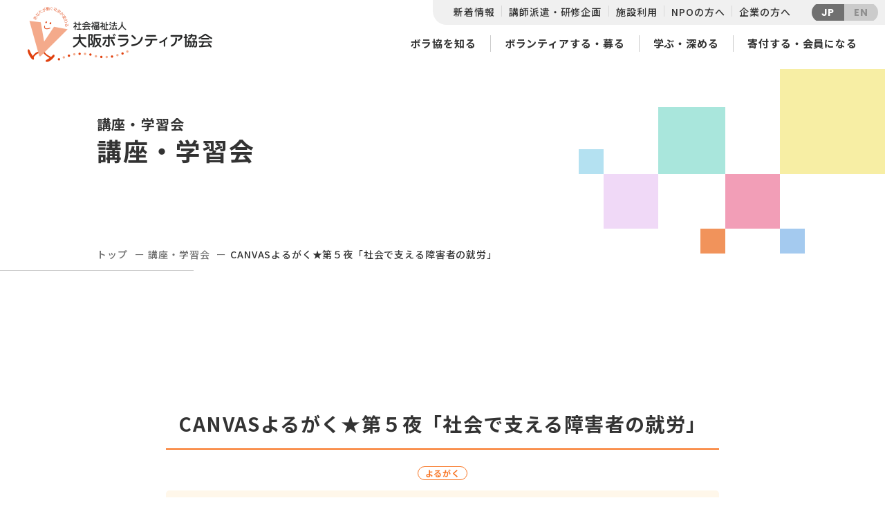

--- FILE ---
content_type: text/html; charset=UTF-8
request_url: https://osakavol.org/lecture/volunteer/yorugaku5.html
body_size: 8699
content:
<!DOCTYPE html>
<html lang="ja">

<head
  prefix="og: http://ogp.me/ns/data/media/osaka_volunteer/page/outline/public/ fb: http://ogp.me/ns/fb/data/media/osaka_volunteer/page/outline/public/ article: http://ogp.me/ns/article/data/media/osaka_volunteer/page/outline/public/">
<meta name="csrf-token" content="kcFnii3raWNBHgjGm6P0jdPI10zIOiMiAWHLpXz2"> 
<script async="" src="https://www.googletagmanager.com/gtag/js?id=UA-4240025-2"></script>
<script>
		window.dataLayer = window.dataLayer || [];
		function gtag(){dataLayer.push(arguments);}
		gtag('js', new Date());

		gtag('config', 'UA-4240025-2');
	</script>

<script async src="https://www.googletagmanager.com/gtag/js?id=G-NN1C6CBVNR"></script>
<script>
  window.dataLayer = window.dataLayer || [];
  function gtag(){dataLayer.push(arguments);}
  gtag('js', new Date());

  gtag('config', 'G-NN1C6CBVNR');
</script>


  <meta charset="UTF-8">
  <title>CANVASよるがく★第５夜「社会で支える障害者の就労」</title>
  <meta name="description" content="意外に思われるかもしれませんが、実は知的障害者、発達障害者の雇用の現場において、仕事ができなくて困っているというケースはそれほど多くありません。それ以上に、感情のコントロールができずに問題行動を起こして職場秩序を乱すなど、服務規律に関する困りごとの方が多いものです。  問題行動を起こす引き金は職場の中にあるものですが、">
  <meta name="keywords" content="">
  <meta name="viewport" content="width=device-width, initial-scale=1, maximum-scale=1">
  <meta name="format-detection" content="telephone=no">
  <meta name="application-name" content="" /><meta name="apple-mobile-web-app-capable" content="yes" /><meta name="apple-mobile-web-app-title" content="" /><meta name="msapplication-TileColor" content="#FFF" /><meta name="theme-color" content="#FFF" /><meta name="apple-mobile-web-app-status-bar-style" content="#FFF" /><link rel="apple-touch-icon" sizes="57x57" href="https://osakavol.org/data/favicons/site/apple-icon-57x57.png?v=010226030249" /><link rel="apple-touch-icon" sizes="60x60" href="https://osakavol.org/data/favicons/site/apple-icon-60x60.png?v=010226030249" /><link rel="apple-touch-icon" sizes="72x72" href="https://osakavol.org/data/favicons/site/apple-icon-72x72.png?v=010226030249" /><link rel="apple-touch-icon" sizes="114x114" href="https://osakavol.org/data/favicons/site/apple-icon-114x114.png?v=010226030249" /><link rel="apple-touch-icon" sizes="76x76" href="https://osakavol.org/data/favicons/site/apple-icon-76x76.png?v=010226030249" /><link rel="apple-touch-icon" sizes="120x120" href="https://osakavol.org/data/favicons/site/apple-icon-120x120.png?v=010226030249" /><link rel="apple-touch-icon" sizes="152x152" href="https://osakavol.org/data/favicons/site/apple-icon-152x152.png?v=010226030249" /><link rel="apple-touch-icon" sizes="180x180" href="https://osakavol.org/data/favicons/site/apple-icon-180x180.png?v=010226030249" /><link rel="icon" type="image/png" href="https://osakavol.org/data/favicons/site/favicon-32x32.png?v=010226030249" sizes="32x32" /><link rel="icon" type="image/png" href="https://osakavol.org/data/favicons/site/android-icon-36x36.png?v=010226030249" sizes="36x36" /><link rel="icon" type="image/png" href="https://osakavol.org/data/favicons/site/android-icon-48x48.png?v=010226030249" sizes="48x48" /><link rel="icon" type="image/png" href="https://osakavol.org/data/favicons/site/android-icon-72x72.png?v=010226030249" sizes="72x72" /><link rel="icon" type="image/png" href="https://osakavol.org/data/favicons/site/android-icon-96x96.png?v=010226030249" sizes="96x96" /><link rel="icon" type="image/png" href="https://osakavol.org/data/favicons/site/android-icon-144x144.png?v=010226030249" sizes="144x144" /><link rel="icon" type="image/png" href="https://osakavol.org/data/favicons/site/android-icon-192x192.png?v=010226030249" sizes="192x192" /><link rel="icon" type="image/png" href="https://osakavol.org/data/favicons/site/favicon-96x96.png?v=010226030249" sizes="96x96" /><link rel="icon" type="image/png" href="https://osakavol.org/data/favicons/site/favicon-16x16.png?v=010226030249" sizes="16x16" /><meta name="msapplication-TileImage" content="https://osakavol.org/data/favicons/site/ms-icon-144x144.png?v=010226030249" /><meta name="msapplication-square70x70logo" content="https://osakavol.org/data/favicons/site/ms-icon-70x70.png?v=010226030249" /><meta name="msapplication-square150x150logo" content="https://osakavol.org/data/favicons/site/ms-icon-150x150.png?v=010226030249" /><meta name="msapplication-wide310x150logo" content="https://osakavol.org/data/favicons/site/ms-icon-310x150.png?v=010226030249" /><meta name="msapplication-square310x310logo" content="https://osakavol.org/data/favicons/site/ms-icon-310x310.png?v=010226030249" /><link href="https://osakavol.org/data/favicons/site/apple-startup-320x460.png?v=010226030249" media="(device-width: 320px) and (device-height: 480px) and (-webkit-device-pixel-ratio: 1)" rel="apple-touch-startup-image" /><link href="https://osakavol.org/data/favicons/site/apple-startup-640x920.png?v=010226030249" media="(device-width: 320px) and (device-height: 480px) and (-webkit-device-pixel-ratio: 2)" rel="apple-touch-startup-image" /><link href="https://osakavol.org/data/favicons/site/apple-startup-640x1096.png?v=010226030249" media="(device-width: 320px) and (device-height: 568px) and (-webkit-device-pixel-ratio: 2)" rel="apple-touch-startup-image" /><link href="https://osakavol.org/data/favicons/site/apple-startup-748x1024.png?v=010226030249" media="(device-width: 768px) and (device-height: 1024px) and (-webkit-device-pixel-ratio: 1) and (orientation: landscape)" rel="apple-touch-startup-image" /><link href="https://osakavol.org/data/favicons/site/apple-startup-750x1024.png?v=010226030249" media="" rel="apple-touch-startup-image" /><link href="https://osakavol.org/data/favicons/site/apple-startup-750x1294.png?v=010226030249" media="(device-width: 375px) and (device-height: 667px) and (-webkit-device-pixel-ratio: 2)" rel="apple-touch-startup-image" /><link href="https://osakavol.org/data/favicons/site/apple-startup-768x1004.png?v=010226030249" media="(device-width: 768px) and (device-height: 1024px) and (-webkit-device-pixel-ratio: 1) and (orientation: portrait)" rel="apple-touch-startup-image" /><link href="https://osakavol.org/data/favicons/site/apple-startup-1182x2208.png?v=010226030249" media="(device-width: 414px) and (device-height: 736px) and (-webkit-device-pixel-ratio: 3) and (orientation: landscape)" rel="apple-touch-startup-image" /><link href="https://osakavol.org/data/favicons/site/apple-startup-1242x2148.png?v=010226030249" media="(device-width: 414px) and (device-height: 736px) and (-webkit-device-pixel-ratio: 3) and (orientation: portrait)" rel="apple-touch-startup-image" /><link href="https://osakavol.org/data/favicons/site/apple-startup-1496x2048.png?v=010226030249" media="(device-width: 768px) and (device-height: 1024px) and (-webkit-device-pixel-ratio: 2) and (orientation: landscape)" rel="apple-touch-startup-image" /><link href="https://osakavol.org/data/favicons/site/apple-startup-1536x2008.png?v=010226030249" media="(device-width: 768px) and (device-height: 1024px) and (-webkit-device-pixel-ratio: 2) and (orientation: portrait)" rel="apple-touch-startup-image" /><link rel="manifest" href="https://osakavol.org/data/favicons/site/manifest.json?v=010226030249" />  <link rel="canonical" href="https://osakavol.org/lecture/volunteer/yorugaku5.html">
  
  <meta property="og:title" content="CANVASよるがく★第５夜「社会で支える障害者の就労」" />
  <meta property="og:type" content="website" />
  <meta property="og:description" content="意外に思われるかもしれませんが、実は知的障害者、発達障害者の雇用の現場において、仕事ができなくて困っているというケースはそれほど多くありません。それ以上に、感情のコントロールができずに問題行動を起こして職場秩序を乱すなど、服務規律に関する困りごとの方が多いものです。  問題行動を起こす引き金は職場の中にあるものですが、" />
  <meta property="og:url" content="https://osakavol.org/lecture/volunteer/yorugaku5.html" />
  <meta property="og:site_name" content="大阪ボランティア協会" />
  <meta property="og:image" content="https://osakavol.org/data/pages/2959/d29e7142de1a3e2564db6e8beae2e6de-1647332183.jpg" />
  <meta name="twitter:card" content="summary_large_image" />
  <meta name="twitter:image" content="https://osakavol.org/data/pages/2959/d29e7142de1a3e2564db6e8beae2e6de-1647332183.jpg">
  
  <link rel="stylesheet" href="https://osakavol.org/data/themes/osaka_volunteer/css/import.css">
  <link rel="stylesheet" href="//use.fontawesome.com/releases/v5.13.0/css/all.css">
  
  
  <link rel="preconnect" href="//fonts.googleapis.com">
  <link rel="preconnect" href="//fonts.gstatic.com" crossorigin>
  <link href="//fonts.googleapis.com/css2?family=Noto+Sans+JP:wght@400;500;700;900&display=swap" rel="stylesheet">
  <link href="//fonts.googleapis.com/css2?family=Poppins:wght@400;600;700&display=swap" rel="stylesheet">



</head>

<body>


  <script src="//ajax.googleapis.com/ajax/libs/jquery/2.2.4/jquery.min.js"></script>
  <script src="https://osakavol.org/data/themes/osaka_volunteer/js/jquery.matchHeight-min.js"></script>
  <script src="//cdn.jsdelivr.net/npm/viewport-extra@1.0.3/dist/viewport-extra.min.js"></script>
	<script src="https://osakavol.org/data/themes/osaka_volunteer/js/module/jquery.accordion.js"></script>
  <script src="https://osakavol.org/data/themes/osaka_volunteer/js/module/ofi.min.js"></script>
  <script src="https://osakavol.org/data/themes/osaka_volunteer/js/common.js"></script>


  
  <div class="l-container">

    
    <header>
<div class="top-news-box"> </div>
<div class="head-box">
<div class="logo-box"><a href="https://osakavol.org" class="fade"> <img src="/data/media/osaka_volunteer/common/logo.png" alt="社会福祉法人　大阪ボランティア協会" /> </a></div>
<div class="menu-box">
<div class="top-menu pc">
<ul class="links-box">
<li><a href="https://osakavol.org/news">新着情報</a></li>
<li><a href="https://osakavol.org/instructor.html">講師派遣・研修企画</a></li>
<li><a href="https://osakavol.org/canvas">施設利用</a></li>
<li><a href="https://osakavol.org/for_npo">NPOの方へ</a></li>
<li><a href="https://osakavol.org/for_corp/contribution">企業の方へ</a></li>
</ul>
<ul class="lang-box">
<li><a href="https://osakavol.org" class="current">JP</a></li>
<li><a href="https://osakavol.org/english.html">EN</a></li>
</ul>
</div>
<div class="slidemenu-btn tb"><img src="/data/media/osaka_volunteer/common/menu.jpg" alt="" /></div>
<div class="g-nav-wrap pc">
<ul class="navi-list">
<li class="link-btn hover-open"><a href="https://osakavol.org/about">ボラ協を知る</a>
<div class="inner-list">
<div class="container">
<ul class="link">
<li>
<h3 class="f18px mb15">ボラ協を知る</h3>
<a href="https://osakavol.org/about" class="button01 -back mb10">大阪ボランティア協会について</a> <a href="https://osakavol.org/about/3minute.html" class="button01 -back mb10">3分でわかるボラ協</a> <a href="https://osakavol.org/about/collaborator.html" class="button01 -back mb10">ボラ協を支える人たち</a> <a href="https://osakavol.org/about/team" class="button01 -back mb10">参加型運営 委員会・チーム紹介</a> <a href="https://osakavol.org/about/history.html" class="button01 -back">ボラ協の歴史</a></li>
<li>
<h3 class="f18px mb15">団体情報</h3>
<a href="https://osakavol.org/outline/summary.html" class="button01 -back mb10">団体概要・アクセス</a> <a href="https://osakavol.org/outline/board.html" class="button01 -back mb10">役員・評議員</a> <a href="https://osakavol.org/outline/public.html" class="button01 -back">情報公開</a></li>
<li class="pt40"><a href="https://osakavol.org/vjihyo" class="button01 -back">ボラ協のオピニオン―V時評―</a></li>
</ul>
</div>
</div>
</li>
<li class="link-btn hover-open"><a href="https://osakavol.org/volunteer/start.html">ボランティアする・募る</a>
<div class="inner-list">
<div class="container">
<ul class="link">
<li>
<h3 class="f18px mb15">ボランティアする</h3>
<a href="https://osakavol.org/volunteer/start.html" class="button01 -back mb10">はじめての方はこちら</a> <a href="https://osakavol.org/volunteer/session.html" class="button01 -back mb10">説明会に参加する</a> <a href="https://osakavol.org/volunteer/experience.html" class="button01 -back mb10">体験する・募集情報を探す</a> <a href="https://osakavol.org/volunteer/byage.html" class="button01 -back mb10">ユース〜シニア</a> <a href="https://osakavol.org/volunteer/consult.html" class="button01 -back">個別に相談する</a></li>
<li>
<h3 class="f18px mb15">ボラ協でボランティアする</h3>
<a href="https://osakavol.org/v-staff.html" class="button01 -back mb20">協会のボランティアスタッフになる</a>
<h3 class="f18px mb15">ボランティアの応援を求める</h3>
<a href="https://osakavol.org/ask.html#link02" class="button01 -back mb10">個人の方へ</a> <a href="https://osakavol.org/ask.html#link03" class="button01 -back mb20">団体・施設の方へ</a></li>
<li>
<h3 class="f18px mb15">ボランティア募集情報掲載サイト</h3>
<a href="https://osakavol.org/volunteer/experience.html#link01" class="button01 -back mb10">ボランティアスタイル</a> <a href="https://www.kvnet.jp/" class="button01 -back -link mb20" target="_blank" rel="noopener">KVnet</a>
<h3 class="f18px mb15">ボランティアコーディネーション</h3>
<a href="https://osakavol.org/vco/inclusivev.html" class="button01 -back mb10">インクルーシブボランティア</a></li>
</ul>
</div>
</div>
</li>
<li class="link-btn hover-open"><a href="https://osakavol.org/lecture">学ぶ・深める</a>
<div class="inner-list">
<div class="container">
<ul class="link">
<li>
<h3 class="f18px mb15">講座・学習会</h3>
<a href="https://osakavol.org/lecture" class="button01 -back mb20">講座・学習会 一覧</a>
<h3 class="f18px mb15">調査・研究・政策提言</h3>
<a href="https://osakavol.org/research" class="button01 -back mb10">調査・研究データを見る</a> <a href="https://osakavol.org/research/labo.html" class="button01 -back mb10">ボランタリズム研究所</a> <a href="https://osakavol.org/research/act" class="button01 -back mb10">裁判員ACT</a></li>
<li>
<h3 class="f18px mb15">出版・図書</h3>
<a href="https://osakavol.org/publishing/volo" class="button01 -back mb10">市民活動総合情報誌「ウォロ」</a> <a href="https://osakavol.org/publishing/books.html" class="button01 -back mb10">ボラ協の発行書籍</a> <a href="https://osakavol.org/publishing/lend.html" class="button01 -back mb20">ライブラリー蔵書の貸出</a>
<h3 class="f18px mb15">災害支援・社会的孤立</h3>
<a href="https://osakavol.org/disaster_support.html" class="button01 -back mb10">災害・防災の取り組み</a> <a href="https://osakavol.org/about/social_isolation.html" class="button01 -back mb10 f13px">社会的孤立の抑制・解消への取り組み</a></li>
<li>
<h3 class="f18px mb15">情報誌ウォロ最新号</h3>
<div class="hover-all mb20 center-text volo"><a href="https://osakavol.org/publishing/volo/bucknumber/2025/202512_564.html"></a><img src="/data/media/osaka_volunteer/common/volo_top.jpg" alt="" /></div>
<a href="https://osakavol.org/publishing/volo/bucknumber/2025/202512_564.html" class="button01 -back mb10">2025年12月・1月号</a></li>
</ul>
</div>
</div>
</li>
<li class="link-btn hover-open"><a href="https://osakavol.org/support_npo/donation.html">寄付する・会員になる</a>
<div class="inner-list">
<div class="container">
<ul class="link -half">
<li>
<h3 class="f18px mb15">NPOを支える</h3>
<div class="button01 -back mb10 hover-all"><a href="https://osakavol.org/support_npo/donation.html"></a> <img src="/data/media/osaka_volunteer/common/slide01.png" alt="" />寄付・寄贈する</div>
</li>
<li>
<h3 class="f18px mb15">ボラ協を支える</h3>
<div class="button01 -back mb10 hover-all"><a href="https://osakavol.org/support_v/donation.html"></a> <img src="/data/media/osaka_volunteer/common/slide02.png" alt="" />寄付する</div>
<div class="button01 -back mb10 hover-all"><a href="https://osakavol.org/support_v/member.html"></a> <img src="/data/media/osaka_volunteer/common/slide03.png" alt="" />会員になる</div>
</li>
</ul>
</div>
</div>
</li>
</ul>
</div>
</div>
</div>
</header>

<div class="key-visual">
<div class="container">
<h1 class="-sub">講座・学習会</h1>
<h1>講座・学習会</h1>
<div class="breadcrumb-wrap">
<ul class="breadcrumb">
<li><a href="https://osakavol.org">トップ</a></li>
<li><a href="https://osakavol.org/lecture#links">講座・学習会</a></li>
<li>CANVASよるがく★第５夜「社会で支える障害者の就労」</li>
</ul>
</div>
</div>
</div>


<div class="slide-menu">
<p class="accordion-ttl -orange">寄付する・会員になる</p>
<div class="accordion-inner -orange">
<h3>ボラ協を知る</h3>
<div class="mb20"><a class="button01 -slidemenu left-text" href="https://osakavol.org/about"> <img src="/data/media/osaka_volunteer/common/slide01.png" class="mr10" style="width: 20px;" alt="" /> はじめての方はこちら </a></div>
<h3>ボラ協を支える</h3>
<div><a class="button01 -slidemenu left-text mb10" href="https://osakavol.org/support_v/donation.html"> <img src="/data/media/osaka_volunteer/common/slide02.png" class="mr10" style="width: 20px;" alt="" /> 寄付する </a> <a class="button01 -slidemenu left-text" href="https://osakavol.org/support_v/member.html"> <img src="/data/media/osaka_volunteer/common/slide03.png" class="mr10" style="width: 20px;" alt="" /> 会員になる </a></div>
</div>
<div class="lang-section">
<ul class="lang-list">
<li><a href="https://osakavol.org" class="current">JP</a></li>
<li><a href="https://osakavol.org/english.html">EN</a></li>
</ul>
</div>
<p class="accordion-ttl">ボラ協を知る</p>
<div class="accordion-inner">
<h3>ボラ協を知る</h3>
<a class="button01 -slidemenu mb10" href="https://osakavol.org/about"> 大阪ボランティア協会について </a> <a class="button01 -slidemenu mb10" href="https://osakavol.org/about/3minute.html"> 3分でわかるボラ協 </a> <a class="button01 -slidemenu mb10" href="https://osakavol.org/about/collaborator.html"> ボラ協を支える人たち </a> <a class="button01 -slidemenu mb10" href="https://osakavol.org/about/team"> 参加型運営 委員会・チーム紹介 </a> <a class="button01 -slidemenu mb20" href="https://osakavol.org/about/history.html"> ボラ協の歴史 </a>
<h3>団体情報</h3>
<a class="button01 -slidemenu mb10" href="https://osakavol.org/outline/summary.html"> 団体概要・アクセス </a> <a class="button01 -slidemenu mb10" href="https://osakavol.org/outline/board.html"> 役員・評議員 </a><a class="button01 -slidemenu mb20" href="https://osakavol.org/outline/public.html"> 情報公開 </a>
<h3>団体情報</h3>
<a class="button01 -slidemenu" href="https://osakavol.org/vjihyo"> ボラ協のオピニオン―V時評― </a></div>
<p class="accordion-ttl">ボランティアする・募る</p>
<div class="accordion-inner">
<h3>ボランティアする</h3>
<a class="button01 -slidemenu mb10" href="https://osakavol.org/volunteer/start.html"> はじめての方はこちら </a> <a class="button01 -slidemenu mb10" href="https://osakavol.org/volunteer/session.html"> 説明会に参加する </a> <a class="button01 -slidemenu mb10" href="https://osakavol.org/volunteer/experience.html">体験する・募集情報を探す</a> <a class="button01 -slidemenu mb10" href="https://osakavol.org/volunteer/byage.html">ユース〜シニア</a> <a class="button01 -slidemenu mb20" href="https://osakavol.org/volunteer/consult.html"> 個別に相談する </a>
<h3>ボラ協でボランティアする</h3>
<a class="button01 -slidemenu mb20" href="https://osakavol.org/v-staff.html"> 協会のボランティアスタッフになる </a>
<h3>ボランティアの応援を求める</h3>
<a class="button01 -slidemenu mb10" href="https://osakavol.org/ask.html#link02"> 個人の方へ </a> <a class="button01 -slidemenu mb20" href="https://osakavol.org/ask.html#link03"> 団体・施設の方へ </a>
<h3>ボランティア募集情報掲載サイト</h3>
<a class="button01 -slidemenu mb10" href="https://osakavol.org/volunteer/experience.html#link01"> ボランティアスタイル </a> <a class="button01 -slidemenu mb20" href="https://osakavol.org/volunteer/search.html"> KVnet </a>
<h3>ボランティアコーディネーション</h3>
<a class="button01 -slidemenu mb10" href="https://osakavol.org/vco/inclusivev.html"> インクルーシブボランティア </a></div>
<p class="accordion-ttl">学ぶ・深める</p>
<div class="accordion-inner">
<h3>講座・学習会</h3>
<a class="button01 -slidemenu mb20" href="https://osakavol.org/lecture">講座・学習会 一覧 </a>
<h3>調査・研究・政策提言</h3>
<a class="button01 -slidemenu mb10" href="https://osakavol.org/research"> 調査・研究データを見る </a> <a class="button01 -slidemenu mb10" href="https://osakavol.org/research/labo.html"> ボランタリズム研究所 </a> <a class="button01 -slidemenu mb20" href="https://osakavol.org/research/act"> 裁判員ACT </a>
<h3>出版・図書</h3>
<a class="button01 -slidemenu mb10" href="https://osakavol.org/publishing/volo"> 市民活動総合情報誌「ウォロ」 </a> <a class="button01 -slidemenu mb10" href="https://osakavol.org/publishing/books.html"> ボラ協の発行書籍 </a> <a class="button01 -slidemenu mb20" href="https://osakavol.org/publishing/lend.html"> ライブラリー蔵書の貸出 </a>
<h3>災害支援・社会的孤立</h3>
<a class="button01 -slidemenu mb10" href="https://osakavol.org/disaster_support.html">災害・防災の取り組み </a> <a class="button01 -slidemenu mb20" href="https://osakavol.org/about/social_isolation.html">社会的孤立の抑制・解消への取り組み </a>
<h3>情報誌ウォロ最新号</h3>
<a class="button01 -slidemenu mb10" href="https://osakavol.org/publishing/volo/bucknumber/2025/202512_564.html"> 2025年12月・1月号 </a>
<div class="img-box center-text"><img src="/data/media/osaka_volunteer/common/volo_top.jpg" style="max-width: 112px;" alt="" /></div>
</div>
<div class="links-box">
<ul class="link mb10">
<li><a href="https://osakavol.org/news">新着情報</a></li>
<li><a href="https://osakavol.org/instructor.html">講師派遣・研修企画</a></li>
<li><a href="https://osakavol.org/canvas">施設利用</a></li>
</ul>
<ul class="link">
<li><a href="https://osakavol.org/for_npo">NPOの方へ</a></li>
<li><a href="https://osakavol.org/for_corp/contribution">企業の方へ</a></li>
</ul>
</div>
</div>

    

    
    <div class="l-main">
      <div class="container">
        <div class="inner-container">
          <section class="news-section -lecture">
            <div class="ttl-area">
              <h2 class="mb20 mb15-tb">CANVASよるがく★第５夜「社会で支える障害者の就労」</h2>

                                          <div class="cat -">よるがく</div>
                            
              <div class="event-day">
                <p class="ttl">開催日</p>
                <p class="day">2017年11月17日（金）<span></span></p>
              </div>
            </div>

                        <div class="news-detail mb30">
                                          <div class="news-detail-image"><img src="/data/media/posts/202203/17夜まで.jpg" alt="d29e7142de1a3e2564db6e8beae2e6de-1646611980.jpg" title="d29e7142de1a3e2564db6e8beae2e6de-1646611980.jpg" /></div>
                                                        <div class="news-detail-free"><p>意外に思われるかもしれませんが、実は知的障害者、発達障害者の雇用の現場において、仕事ができなくて困っているというケースはそれほど多くありません。</p>
<p>それ以上に、感情のコントロールができずに問題行動を起こして職場秩序を乱すなど、服務規律に関する困りごとの方が多いものです。  問題行動を起こす引き金は職場の中にあるものですが、その背景要因には、ご家族の高齢化や死別により家庭内の支援力が低下しているなど、日常生活の不安定さにある場合が多いのです。</p>
<p>両親が若かった就学時以上に、兄弟の独立や両親との死別など、大きなライフイベンドをむかえる就労後の方が、社会のサポートが必要となるのですが、一般企業に就労した知的障害者・発達障害者を支援するサードプレイスはあまりありません。</p>
<p>障害者の安定的な就労継続を支えるために、私たち市民は何ができるのかを一緒に考えましょう。&nbsp;</p></div>
                                                                      <h3 id="" class="">話題提供者の紹介</h3>
                                                                      <div class="news-detail-free"><p>●上林康典さん（社会福祉法人大阪ボランティア協会常任運営委員長、特例子会社勤務[企業在籍型ジョブコーチ]）</p>
<p>　</p>
<p>　高校一年生の夏、当協会が主催するワークキャンプで障害者施設を訪問したのをきっかけに、高校卒業後当協会の運営委員となる。以来現在に至るまで市民活動の世界にどっぷり浸ってきた。</p>
<p>　一方、大学卒業後は、大手在阪企業の特例子会社（重度障害者多数雇用事業所）に入社。20年以上に渡り、障害者雇用の現場から障害者の就労支援及び雇用継続の課題と向き合ってきた。日本人初の企業在籍型ジョブコーチ。&nbsp;</p></div>
                                                                      <h3 id="" class="">詳細</h3>
                                                                                    <h4 id="" class="">日時</h4>
                                                                      <div class="news-detail-free"><p>２０１７年１１月１７日（金）１９時〜２１時（受付18時45分から）</p></div>
                                                                      <h4 id="" class="">会場</h4>
                                                                      <div class="news-detail-free"><p>市民活動スクエア「ＣＡＮＶＡＳ(キャンバス)谷町」会議室</p>
<p>　大阪市中央区谷町２丁目２-２０　２Ｆ</p>
<p>（京阪天満橋駅14番出口から徒歩8分、地下鉄天満橋駅3番出口、谷町四丁目駅1番出口から徒歩4分）&nbsp;</p></div>
                                                                      <h4 id="" class="">参加費</h4>
                                                                      <div class="news-detail-free"><p>一般 １,０００円<br />協会アソシエーター・会員・P登録団体 ５００円</p>
<p>※ワンドリンク付き</p></div>
                                                                      <h4 id="" class="">申込方法</h4>
                                                                      <div class="news-detail-free"><p><span style="color: #e03e2d;">終了しました。</span></p></div>
                                                                      <h4 id="" class="">主催･お問合せ先</h4>
                                                                      <div class="news-detail-free"><p>社会福祉法人大阪ボランティア協会【担当：椋木（むくのき）】<br />　電話：06-6809-4901</p>
<p>　FAX：06-6809-4902</p>
<p>　Email：office@osakavol.org</p></div>
                                        </div>
            
          </section>

          <section class="share-section mb60 mb50-tb">
<p class="mb15">この記事をシェアする</p>
<div class="share-btn"><a href="https://www.facebook.com/sharer/sharer.php?u=https%3A%2F%2Fwww.osakavol.org%2F&amp;src=sdkpreparse" target="_blank" class="fb fade" rel="noopener"><img src="/data/media/osaka_volunteer/page/news/facebook.png" alt="facebook" /></a> <a href="https://twitter.com/intent/tweet?text=//" target="_blank" class="twitter-share-button fade" rel="noopener"><img src="/data/media/osaka_volunteer/page/news/twitter.png" alt="twitter" /></a> <a href="https://access.line.me/oauth2/v2.1/login?loginState=XSJM2JbQuHLW5nErHXV26p&amp;loginChannelId=1576775644&amp;returnUri=%2Foauth2%2Fv2.1%2Fauthorize%2Fconsent%3Fscope%3Dprofile%26response_type%3Dcode%26redirect_uri%3Dhttps%253A%252F%252Faccount.line.biz%252Flogin%252Fline-callback%26state%3DZnAj7OFOxIKl00hE%26client_id%3D1576775644#/" target="_blank" class="ln fade" rel="noopener"><img src="/data/media/osaka_volunteer/page/news/line.png" alt="line" /></a></div>
</section>

          <div class="mb100 center-text">
            <a href="https://osakavol.org/news" class="button01 -back">お知らせ一覧に戻る</a>
          </div>
        </div>
      </div>
    </div>
    

    
    <section class="footer-top">
<div class="container">
<div class="text-area">
<p class="ttl">「市民主体」での運営にご支援・参加いただけませんか？</p>
<p class="txt">ボラ協の運営は「市民主体」です。<br class="sp" />運営資金のうち、会費や事業収入、<br class="pctb" />寄付などの民間資金が半分以上であるのはその意志の現れです。<br class="pctb" />あなたも大阪ボランティア協会を通じて市民社会づくりに参加しませんか？<br />ボランティア活動や市民活動を支える私たちの活動に、一人でも多くの方が加わってくださることを願っています。</p>
</div>
</div>
<ul class="box-area">
<li class="hover-all"><a href="https://osakavol.org/support_v/donation.html"></a>
<div class="box-contants -blue"><img src="/data/media/osaka_volunteer/layout/footer/icon01.png" alt="ボラ協を寄付で支える" />
<p>ボラ協を寄付で支える</p>
</div>
</li>
<li class="hover-all"><a href="https://osakavol.org/support_v/member.html"></a>
<div class="box-contants -yellow"><img src="/data/media/osaka_volunteer/layout/footer/icon02.png" alt="ボラ協の会員になる" />
<p>ボラ協の会員になる</p>
</div>
</li>
<li class="hover-all"><a href="https://osakavol.org/contact.html"></a>
<div class="box-contants -pink"><img src="/data/media/osaka_volunteer/layout/footer/icon03.png" alt="ボラ協を寄付で支える" class="icon03" />
<p>お問い合わせ</p>
</div>
</li>
</ul>
</section>
<footer>
<div class="container">
<div class="logo-box"><a href="https://osakavol.org/" class="fade"> <img src="/data/media/osaka_volunteer/common/logo.png" alt="社会福祉法人大阪ボランティア協会" /> </a></div>
<div class="sitemap-box pc">
<ul class="map-list">
<li>
<p class="ttl">ボラ協を知る</p>
<p class="big-link"><a href="https://osakavol.org/about">ボラ協を知る</a></p>
<ul class="links">
<li><a href="https://osakavol.org/about">大阪ボランティア協会について</a></li>
<li><a href="https://osakavol.org/about/3minute.html">3分でわかるボラ協</a></li>
<li><a href="https://osakavol.org/about/collaborator.html">ボラ協を支える人たち</a></li>
<li><a href="https://osakavol.org/about/team">参加型運営 委員会・チーム紹介</a></li>
<li><a href="https://osakavol.org/about/history.html">ボラ協の歴史</a></li>
</ul>
<p class="big-link"><a href="https://osakavol.org/outline/summary.html">団体情報</a></p>
<ul class="links">
<li><a href="https://osakavol.org/outline/summary.html">団体概要・アクセス</a></li>
<li><a href="https://osakavol.org/outline/board.html">役員・評議員</a></li>
<li><a href="https://osakavol.org/outline/public.html">情報公開</a></li>
</ul>
<p class="big-link mb80"><a href="https://osakavol.org/vjihyo">オピニオン「V時評」</a></p>
<p class="normal-link"><a href="https://osakavol.org/news">お知らせ</a></p>
<p class="normal-link"><a href="https://osakavol.org/contact.html">お問い合わせ</a></p>
<p class="normal-link"><a href="https://osakavol.org/privacy.html">個人情報保護方針</a></p>
</li>
<li>
<p class="ttl">ボランティアする・募る</p>
<p class="big-link"><a href="https://osakavol.org/volunteer/start.html">ボランティアする</a></p>
<ul class="links">
<li><a href="https://osakavol.org/volunteer/start.html">ボランティアの基礎知識</a></li>
<li><a href="https://osakavol.org/volunteer/session.html">ボランティア説明会を聞く</a></li>
<li><a href="https://osakavol.org/volunteer/experience.html">体験する・募集情報を探す</a></li>
<li><a href="https://osakavol.org/volunteer/byage.html">ユース〜シニア</a></li>
<li><a href="https://osakavol.org/volunteer/consult.html">個別に相談する</a></li>
</ul>
<p class="big-link"><a href="https://osakavol.org/v-staff.html">ボラ協でボランティアする</a></p>
<ul class="links">
<li><a href="https://osakavol.org/v-staff.html">ボラ協のボランティアスタッフになる</a></li>
</ul>
<p class="big-link"><a href="https://osakavol.org/ask.html">ボランティアの応援を求める</a></p>
<ul class="links">
<li><a href="https://osakavol.org/ask.html#link01">ボランティアを受け入れる前に</a></li>
<li><a href="https://osakavol.org/ask.html#link02">個人の方へ</a></li>
<li><a href="https://osakavol.org/ask.html#link03">施設・団体の方へ</a></li>
</ul>
<p class="big-link"><a href="https://osakavol.org/canvas">施設を利用する</a></p>
<ul class="links">
<li><a href="https://osakavol.org/canvas">CANVAS谷町のご案内</a></li>
<li><a href="https://osakavol.org/canvas/availability.html">空き状況確認</a></li>
</ul>
<p class="big-link"><a tabindex="-1">ボランティアコーディネーション</a></p>
<ul class="links">
<li><a href="https://osakavol.org/vco/inclusivev.html">インクルーシブボランティア</a></li>
</ul>
</li>
<li>
<p class="ttl">学ぶ・深める</p>
<p class="big-link"><a href="https://osakavol.org/lecture">講座・学習会</a></p>
<ul class="links">
<li><a href="https://osakavol.org/lecture">講座・学習会 一覧</a></li>
</ul>
<p class="big-link"><a href="https://osakavol.org/instructor.html">講師派遣・研修企画</a></p>
<ul class="links">
<li><a href="https://osakavol.org/instructor.html#link01">講演・研修可能なテーマ</a></li>
</ul>
<p class="big-link"><a href="https://osakavol.org/publishing/volo">出版・図書</a></p>
<ul class="links">
<li><a href="https://osakavol.org/publishing/volo">市民活動総合情報誌「ウォロ」</a></li>
<li><a href="https://osakavol.org/publishing/books.html">協会の発行書籍</a></li>
<li><a href="https://osakavol.org/publishing/lend.html">図書の貸し出し</a></li>
</ul>
<p class="big-link"><a href="https://osakavol.org/research">調査・研究・政策提言</a></p>
<ul class="links">
<li><a href="https://osakavol.org/research">調査・研究データを見る</a></li>
<li><a href="https://osakavol.org/research/labo.html">ボランタリズム研究所</a></li>
<li><a href="https://osakavol.org/research/act">裁判員ACT</a></li>
</ul>
<p class="big-link"><a href="https://osakavol.org/disaster_support.html">災害・防災の取り組み</a></p>
<ul class="links">
<li><a href="https://osakavol.org/about/social_isolation.html">社会的孤立の抑制・解消への取り組み</a></li>
</ul>
</li>
<li>
<p class="ttl">寄付する・会員になる</p>
<p class="big-link"><a href="https://osakavol.org/support_npo/donation.html">NPOを支える</a></p>
<ul class="links">
<li><a href="https://osakavol.org/support_npo/donation.html">寄付・寄贈する</a></li>
</ul>
<p class="big-link"><a href="https://osakavol.org/support_v/donation.html">ボラ協を支える</a></p>
<ul class="links mb120">
<li><a href="https://osakavol.org/support_v/donation.html">寄付する</a></li>
<li><a href="https://osakavol.org/support_v/member.html">会員になる</a></li>
<li><a href="https://osakavol.org/support_v/member.html#list">団体賛助会員一覧</a></li>
</ul>
<p class="big-link"><a href="https://osakavol.org/for_npo">NPOの方へ</a></p>
<ul class="links mb80">
<li><a href="https://osakavol.org/for_npo/partner">パートナー登録制度</a></li>
<li><a href="https://osakavol.org/for_npo/partner/all.html">パートナー登録団体一覧</a></li>
<li><a href="https://osakavol.org/for_npo/management.html">ボランティアマネジメント</a></li>
<li><a href="https://osakavol.org/for_npo/management.html">ファンドレイジング</a></li>
</ul>
<p class="big-link"><a href="https://osakavol.org/for_corp/contribution">企業の方へ</a></p>
<ul class="links">
<li><a href="https://osakavol.org/for_corp/contribution">社会貢献ボランティア</a></li>
<li><a href="https://osakavol.org/for_corp/partnership.html">パートナーシップ</a></li>
<li><a href="https://osakavol.org/for_corp/partnership.html">寄付・協働</a></li>
<li><a href="https://osakavol.org/for_corp/linkup">異業種勉強会・情報交換（リンクアップフォーラム）</a></li>
</ul>
</li>
</ul>
</div>
</div>
<div class="add-box">
<div class="container">
<div class="contact">
<p class="ttl">社会福祉法人 大阪ボランティア協会</p>
<p class="txt">〒540-0012 大阪市中央区谷町二丁目2-20 <br class="tb" />2階 市民活動スクエア CANVAS谷町</p>
<a href="https://osakavol.org/outline/summary.html#map" class="link" target="_blank" rel="noopener">アクセスマップ</a>
<div class="tel-box">
<p class="tel mr20 mr10-tb"><span>TEL</span> <a href="tel:0668094901">06-6809-4901</a></p>
<p class="fax"><span>FAX</span> 06-6809-4902</p>
</div>
</div>
<div class="links mt15-tb"><a href="https://twitter.com/osakavol" class="-new t-btn -sub mb10 mb5-tb" target="_blank" rel="noopener">Twitter</a> <a href="https://www.facebook.com/osakavol" class="f-btn -sub mb10 mb5-tb" target="_blank" rel="noopener">facebook</a> <a href="https://www.instagram.com/osakavol/" class="i-btn -sub" target="_blank" rel="noopener">Instagram</a></div>
</div>
</div>
<p class="copy">Copyright Osaka Voluntary Action Center. All rights reserved.</p>
</footer>

    

  </div>
  


</body>

</html>